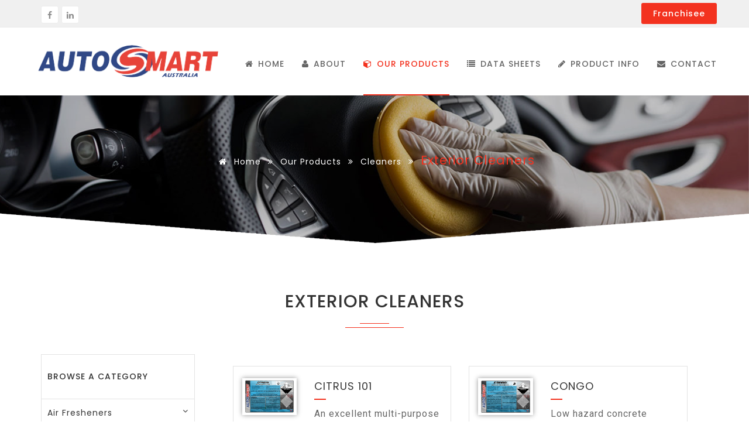

--- FILE ---
content_type: text/html
request_url: http://www.autosmartaustralia.com.au/exterior-cleaners.html
body_size: 5220
content:
<!DOCTYPE html>
<html lang="en">
   <head>
      <title>Exterior Cleaners</title>
      <meta charset="utf-8">
      <meta http-equiv="X-UA-Compatible" content="IE=edge">
      <meta name="viewport" content="width=device-width, initial-scale=1, maximum-scale=1, user-scalable=no"/>
      <meta name="viewport" content="width=device-width, initial-scale=1">
      <meta name="description" content="">
      <meta name="keywords" content="">
      <link href='https://fonts.googleapis.com/css?family=Roboto:100,100italic,300,300italic,400,400italic,500,500italic,700,700italic,900,900italic&subset=latin,latin-ext,cyrillic,cyrillic-ext,greek-ext,greek,vietnamese' rel='stylesheet' type='text/css'>
      <link href="https://fonts.googleapis.com/css?family=Poppins:300,400,500" rel="stylesheet">
      <link rel="icon" type="image/png" href="images/favicon.png" sizes="32x32" />
      <link rel="stylesheet" href="fonts/css/font-awesome.min.css" />
      <link rel="stylesheet" href="css/bootstrap.min.css" />
      <link rel="stylesheet" href="css/styles.css">
      <link rel="stylesheet" href="css/navigation.css">
	  <link rel="stylesheet" href="css/plugin1.min.css">
	  <link rel="stylesheet" href="css/animate.min.css">
	  <link href='css/sidebarnav1.min.css' media='all' rel='stylesheet' type='text/css'/>
   </head>
   <body>
      <div class="wrapper">
		<!--top header-->
		<section id="top" class="topBar show-for-large">
                    <div class="container">
                        <div class="col-lg-6 col-md-6 col-xs-6 columns">
                            <div class="socialLinks">
                                <a href="https://www.facebook.com/AutoSmartRetailAustralia/" target="_blank"><i class="fa fa-facebook-f"></i></a>
                                <a href="https://in.linkedin.com/company/autosmart-australia" target="_blank"><i class="fa fa-linkedin"></i></a>
                                
                                
                            </div>
                        </div>
                        <div class="col-lg-6 col-md-6 col-xs-6 columns float-right right-0">
                            <div class="top-button">
                                <ul class="menu float-right">
                                   
                                    <li>
                                        <a class="loginReg" href="franchisee.html">Franchisee</a>
                                        </li>
                                </ul>
                            </div>
                        </div>
                    </div>
                </section>
		<!--top header end-->
         <!--Header start-->
         <header>
		 <div class="container">
            <nav id='cssmenu'>
               <div class="logo"><a href="index.html"><img src="images/logo.png" class="img-responsive" /> </a></div>
               <div id="head-mobile"></div>
               <div class="button"></div>
			   
               <ul>
                  <li><a href='index.html'><i class="fa fa-home right-5"></i> HOME</a></li>
                  <li><a href='about.html'><i class="fa fa-user right-5"></i> ABOUT</a></li>
                  <li class='active'>
                     <a href='products.html'><i class="fa fa-cube right-5"></i> Our PRODUCTS</a></li>
                   <li><a href='data-sheets.php'><i class="fa fa-list right-5"></i> Data Sheets</a></li>
                  <li><a href='product-info.php'><i class="fa fa-pencil right-5"></i> Product Info</a></li>
                  <li><a href='contact.php'><i class="fa fa-envelope right-5"></i> CONTACT</a></li>
               </ul>
            </nav>
			</div>
         </header>
        
         <!--Header end-->
         <div class="clearfix"></div>
		 <!--banner start-->
		 <div class="white-color">
			<img src="images/slider/products.png" class="img-responsive center-block mob-height" />
			
			<div class="col-md-12 text-center intro-title">
			<div class="container">
         
         
             <ul class="page-breadcrumb">
                <li><a href="index.html"><i class="fa fa-home"></i> Home</a> <i class="fa fa-angle-double-right"></i></li>
				<li><a href="products.html">Our Products</a> <i class="fa fa-angle-double-right"></i></li>
                <li><a href="cleaners.html">Cleaners</a> <i class="fa fa-angle-double-right"></i></li>
                <li><span class="red-color">Exterior Cleaners</span> </li>
             </ul>
         
     </div>
	  </div>
		</div>
		 <!--banner end-->
		
 <div class="clearfix"></div>
 
 <!--Awards start-->
 <section class="white-section">
	<div class="container">
		<div class="col-md-12 text-center">
      <div class="section-title">
         <h2>Exterior Cleaners</h2>
         <div class="separator"></div>
      </div>
    </div>
		<!--sidebar start-->
		<div class="col-lg-3 col-md-4 col-sm-5 col-xs-12">
			
      <nav id="sidebar">
            <div class="sidebar-header">
                <h5>BROWSE A CATEGORY</h5>
            </div>

            <ul class="list-unstyled components">
              
                <li>
                    <a href="#menu1" data-toggle="collapse" aria-expanded="false" class="dropdown-toggle">Air Fresheners</span> <i class="fa fa-angle-down pull-right"></i></a>
                    <ul class="collapse list-unstyled" id="menu1">
                        <li><a href="air-fresheners.html"><i class="fa fa-angle-right pull-left"></i> Air Fresheners</a></li>
                    </ul>
                </li>
                
                <li>
                    <a href="#menu2" data-toggle="collapse" aria-expanded="false" class="dropdown-toggle">Car Wash</span> <i class="fa fa-angle-down pull-right"></i></a>
                    <ul class="collapse list-unstyled" id="menu2">
                        <li><a href="automatic-car-wash.html"><i class="fa fa-angle-right pull-left"></i> Automatic Car Wash</a></li>
						<li><a href="manual-car-wash.html"><i class="fa fa-angle-right pull-left"></i> Manual Car Wash</a></li>
                    </ul>
                </li>
				<li class="active">
                <a href="#menu3" data-toggle="collapse" aria-expanded="false" class="dropdown-toggle">
                <span>Cleaners</span> <i class="fa fa-angle-down pull-right"></i>
                </a>
                <ul  class="collapse list-unstyled" id="menu3">
                  <li><a href="exterior-cleaners.html"><i class="fa fa-angle-right pull-left"></i> Exterior Cleaners</a></li>
                  <li><a href="interior-cleaners.html"><i class="fa fa-angle-right pull-left"></i> Interior Cleaners</a></li>
				  <li><a href="aluminium-cleaners.html"><i class="fa fa-angle-right pull-left"></i> Aluminium Cleaning</a></li>
                  <li><a href="wheel-cleaning.html"><i class="fa fa-angle-right pull-left"></i> Wheel Cleaning</a></li>
				  <li><a href="enviro-range.html"><i class="fa fa-angle-right pull-left"></i> Enviro Range</a></li>
                </ul>
              </li>
			  <li>
                <a href="#menu4"  data-toggle="collapse" aria-expanded="false" class="dropdown-toggle">
                <span>Cutting Compounds</span> <i class="fa fa-angle-down pull-right"></i>
                </a>
                <ul  class="collapse list-unstyled" id="menu4">
                  <li><a href="evo-cutting-compounds.html"><i class="fa fa-angle-right pull-left"></i> Evo Cutting Compounds</a></li>
                  <li><a href="buffing-machines.html"><i class="fa fa-angle-right pull-left"></i> Buffing Machines</a></li>
                </ul>
              </li>
			  <li>
                <a href="#menu5"  data-toggle="collapse" aria-expanded="false" class="dropdown-toggle">
                <span>Dressing</span> <i class="fa fa-angle-down pull-right"></i>
                </a>
                <ul  class="collapse list-unstyled" id="menu5">
                  <li><a href="interior-dressings.html"><i class="fa fa-angle-right pull-left"></i> Interior Dressings</a></li>
                  <li><a href="tyre-dressings.html"><i class="fa fa-angle-right pull-left"></i> Tyre Dressings</a></li>
				  <li><a href="vinyl-&-plastic-dressings.html"><i class="fa fa-angle-right pull-left"></i> Vinyl & Plastic Dressings</a></li>
                </ul>
              </li>
			  <li>
                <a href="#menu6"  data-toggle="collapse" aria-expanded="false" class="dropdown-toggle">
                <span>Equipment & Accessories</span> <i class="fa fa-angle-down pull-right"></i>
                </a>
                <ul  class="collapse list-unstyled" id="menu6">
                  <li><a href="buff-pads.html"><i class="fa fa-angle-right pull-left"></i> Buff Pads</a></li>
                  <li><a href="blades-steel-wool.html"><i class="fa fa-angle-right pull-left"></i> Blades & Steel Wool</a></li>
				  <li><a href="brushes.html"><i class="fa fa-angle-right pull-left"></i> Brushes</a></li>
				  <li><a href="chamois-cloths.html"><i class="fa fa-angle-right pull-left"></i> Chamois & Cloths</a></li>
                  <li><a href="overspray-removal.html"><i class="fa fa-angle-right pull-left"></i> Overspray Removal</a></li>
				  <li><a href="safety-equipment.html"><i class="fa fa-angle-right pull-left"></i> Safety Equipment</a></li>
				  <li><a href="sponges.html"><i class="fa fa-angle-right pull-left"></i> Sponges</a></li>
                  <li><a href="sprayers-pumps.html"><i class="fa fa-angle-right pull-left"></i> Sprayers & Pumps</a></li>
				  <li><a href="tools-&-equipment.html"><i class="fa fa-angle-right pull-left"></i> Tools & Equipment</a></li>
                </ul>
              </li>
			  <li>
                <a href="#menu7"  data-toggle="collapse" aria-expanded="false" class="dropdown-toggle">
                <span>Glass Cleaners</span> <i class="fa fa-angle-down pull-right"></i>
                </a>
                <ul  class="collapse list-unstyled" id="menu7">
                  <li><a href="glass-cleaners.html"><i class="fa fa-angle-right pull-left"></i> Glass Cleaners</a></li>
                  <li><a href="glass-polish.html"><i class="fa fa-angle-right pull-left"></i> Glass Polish</a></li>
				</ul>
              </li>
			  <li>
                <a href="#menu8"  data-toggle="collapse" aria-expanded="false" class="dropdown-toggle">
                <span>Hand Care Products</span> <i class="fa fa-angle-down pull-right"></i>
                </a>
                <ul  class="collapse list-unstyled" id="menu8">
                  <li><a href="hand-cleaners.html"><i class="fa fa-angle-right pull-left"></i> Hand Cleaners</a></li>
                  <li><a href="barrier-creams.html"><i class="fa fa-angle-right pull-left"></i> Barrier Creams</a></li>
				</ul>
              </li>
			  <li>
                <a href="#menu9"  data-toggle="collapse" aria-expanded="false" class="dropdown-toggle">
                <span>Heavy Vehicle</span> <i class="fa fa-angle-down pull-right"></i>
                </a>
                <ul  class="collapse list-unstyled" id="menu9">
                  <li><a href="heavy-haulage.html"><i class="fa fa-angle-right pull-left"></i> Heavy Haulage</a></li>
                  <li><a href="bus-companies.html"><i class="fa fa-angle-right pull-left"></i> Bus Companies</a></li>
				  <li><a href="mining.html"><i class="fa fa-angle-right pull-left"></i> Mining</a></li>
				</ul>
              </li>
			  <li>
                <a href="#menu10"  data-toggle="collapse" aria-expanded="false" class="dropdown-toggle">
                <span>Janitorial Products</span> <i class="fa fa-angle-down pull-right"></i>
                </a>
                <ul  class="collapse list-unstyled" id="menu10">
                  <li><a href="general-cleaners.html"><i class="fa fa-angle-right pull-left"></i> General Cleaners</a></li>
                  <li><a href="floor-cleaners.html"><i class="fa fa-angle-right pull-left"></i> Floor Cleaners</a></li>
				</ul>
              </li>
			  <li>
                <a href="#menu11"  data-toggle="collapse" aria-expanded="false" class="dropdown-toggle">
                <span>Polishes & Protection</span> <i class="fa fa-angle-down pull-right"></i>
                </a>
                <ul  class="collapse list-unstyled"  id="menu11">
                  <li><a href="polishes.html"><i class="fa fa-angle-right pull-left"></i> Polishes</a></li>
                  <li><a href="total-car-protection.html"><i class="fa fa-angle-right pull-left"></i> Total Car Protection</a></li>
				</ul>
              </li>
			  <li>
                <a href="#menu12"  data-toggle="collapse" aria-expanded="false" class="dropdown-toggle">
                <span>Vehicle Detergents</span> <i class="fa fa-angle-down pull-right"></i>
                </a>
                <ul  class="collapse list-unstyled"  id="menu12">
                  <li><a href="traffic-film-removers.html"><i class="fa fa-angle-right pull-left"></i> Traffic Film Removers</a></li>
                  <li><a href="degreasers.html"><i class="fa fa-angle-right pull-left"></i> Degreasers</a></li>
				  <li><a href="food-transportation.html"><i class="fa fa-angle-right pull-left"></i> Food Transportation</a></li>
				  <li><a href="de-waxers.html"><i class="fa fa-angle-right pull-left"></i> De-waxers</a></li>
				  <li><a href="#"><i class="fa fa-angle-right pull-left"></i> Brush Systems</a></li>
				</ul>
              </li>
			  <li>
                <a href="#menu13"  data-toggle="collapse" aria-expanded="false" class="dropdown-toggle">
                <span>Workshop</span> <i class="fa fa-angle-down pull-right"></i>
                </a>
                <ul  class="collapse list-unstyled"  id="menu13">
                  <li><a href="maintenance-products.html"><i class="fa fa-angle-right pull-left"></i> Maintenance Products</a></li>
                  <li><a href="lubricants.html"><i class="fa fa-angle-right pull-left"></i> Lubricants</a></li>
				</ul>
              </li>
            </ul>

          
        </nav>
   
		</div>
		<!--sidebar end-->
		<!--Left Part Start-->
		<div class="col-lg-9 col-md-8 col-sm-7 col-xs-12 padding-l-r-none">
		
		<div class="product-listing page-section-ptb">
		<div id="content">
		<div class="col-lg-6 col-md-6 result col-sm-6">
           <div class="car-grid row">
            <div class="col-lg-4 col-md-12">
              <div class="car-item gray-bg text-center">
               <div class="car-image">
                 <img class="img-fluid" src="images/products/cleaners/exterior-cleaners/citrus-101.jpg" alt="">
                 
               </div>
              </div>
             </div>
              <div class="col-lg-8 col-md-12">
                <div class="car-details">
                <div class="car-title">
                 <a href="exterior-cleaners-citrus-101.html">Citrus 101</a>
                 <p>An excellent multi-purpose cleaner and great...</p>
				 
                  </div>
                <a class="more-info" href="exterior-cleaners-citrus-101.html">More Info</a>
                  </div>
                </div>
               </div>
             </div><!--end car-grid-->
			 <div class="col-lg-6 col-md-6 result col-sm-6">
           <div class="car-grid row">
            <div class="col-lg-4 col-md-12">
              <div class="car-item gray-bg text-center">
               <div class="car-image">
                 <img class="img-fluid" src="images/products/cleaners/exterior-cleaners/congo.jpg" alt="">
                 
               </div>
              </div>
             </div>
              <div class="col-lg-8 col-md-12">
                <div class="car-details">
                <div class="car-title">
                 <a href="exterior-cleaners-congo.html">Congo</a>
                 <p>Low hazard concrete remover...</p>
                  </div>
                   <a class="more-info" href="exterior-cleaners-congo.html">More Info</a>
                  </div>
                </div>
               </div>
             </div><!--end car-grid-->
			 <div class="clearfix"></div>
			 <div class="col-lg-6 col-md-6 result col-sm-6">
           <div class=" car-grid row">
            <div class="col-lg-4 col-md-12">
              <div class="car-item gray-bg text-center">
               <div class="car-image">
                 <img class="img-fluid" src="images/products/cleaners/exterior-cleaners/fallout.jpg" alt="">
                 
               </div>
              </div>
             </div>
              <div class="col-lg-8 col-md-12">
                <div class="car-details">
                <div class="car-title">
                 <a href="exterior-cleaners-fallout.html">Fallout</a>
                 <p>Excellent fallout remover, safe to use on paint...</p>
                  </div>
                <a class="more-info" href="exterior-cleaners-fallout.html">More Info</a>
                  </div>
                </div>
               </div>
             </div><!--end car-grid-->
			 
			 <div class="col-lg-6 col-md-6 result col-sm-6">
           <div class="car-grid row">
            <div class="col-lg-4 col-md-12">
              <div class="car-item gray-bg text-center">
               <div class="car-image">
                 <img class="img-fluid" src="images/products/cleaners/exterior-cleaners/g-101.jpg" alt="">
                 
               </div>
              </div>
             </div>
              <div class="col-lg-8 col-md-12">
                <div class="car-details">
                <div class="car-title">
                 <a href="exterior-cleaners-g-101.html">G101</a>
                 <p>An excellent multi-purpose cleaner and great...</p>
                  </div>
                  <a class="more-info" href="exterior-cleaners-g-101.html">More Info</a>
                  
                  </div>
                </div>
               </div>
             </div><!--end car-grid-->
			 <div class="col-lg-6 col-md-6 result col-sm-6">
           <div class="car-grid row">
            <div class="col-lg-4 col-md-12">
              <div class="car-item gray-bg text-center">
               <div class="car-image">
                 <img class="img-fluid" src="images/products/cleaners/exterior-cleaners/jet-degrease.jpg" alt="">
                 
               </div>
              </div>
             </div>
              <div class="col-lg-8 col-md-12">
                <div class="car-details">
                <div class="car-title">
                 <a href="exterior-cleaners-jet-degrease.html">Jet Degrease</a>
                 <p>A strong degreaser, great as a pre-spray...</p>
                  </div>
                  <a class="more-info" href="exterior-cleaners-jet-degrease.html">More Info</a>
                  
                  </div>
                </div>
               </div>
             </div><!--end car-grid-->
			 <div class="col-lg-6 col-md-6 result col-sm-6">
           <div class="car-grid row">
            <div class="col-lg-4 col-md-12">
              <div class="car-item gray-bg text-center">
               <div class="car-image">
                 <img class="img-fluid" src="images/products/cleaners/exterior-cleaners/jet-mpc.jpg" alt="">
                 
               </div>
              </div>
             </div>
              <div class="col-lg-8 col-md-12">
                <div class="car-details">
                <div class="car-title">
                 <a href="exterior-cleaners-jet-mpc.html">Jet MPC</a>
                 <p>A multi-purpose cleaner with a tough cleaning...</p>
                  </div>
                  <a class="more-info" href="exterior-cleaners-jet-mpc.html">More Info</a>
                  
                  </div>
                </div>
               </div>
             </div><!--end car-grid-->
			 <div class="col-lg-6 col-md-6 result col-sm-6">
           <div class="car-grid row">
            <div class="col-lg-4 col-md-12">
              <div class="car-item gray-bg text-center">
               <div class="car-image">
                 <img class="img-fluid" src="images/products/cleaners/exterior-cleaners/preptone.jpg" alt="">
                 
               </div>
              </div>
             </div>
              <div class="col-lg-8 col-md-12">
                <div class="car-details">
                <div class="car-title">
                 <a href="exterior-cleaners-preptone.html">Preptone</a>
                 <p>A powerful solvent cleaner that quickly removes tar, grease, underseal...</p>
                  </div>
                  <a class="more-info" href="exterior-cleaners-preptone.html">More Info</a>
                  
                  </div>
                </div>
               </div>
             </div><!--end car-grid-->
			 <div class="col-lg-6 col-md-6 result col-sm-6">
           <div class="car-grid row">
            <div class="col-lg-4 col-md-12">
              <div class="car-item gray-bg text-center">
               <div class="car-image">
                 <img class="img-fluid" src="images/products/cleaners/exterior-cleaners/prewash.jpg" alt="">
                 
               </div>
              </div>
             </div>
              <div class="col-lg-8 col-md-12">
                <div class="car-details">
                <div class="car-title">
                 <a href="exterior-cleaners-prewash.html">Prewash</a>
                 <p>Solvent for general cleaning, cleans tar, grease...</p>
                  </div>
                  <a class="more-info" href="exterior-cleaners-prewash.html">More Info</a>
                  
                  </div>
                </div>
               </div>
             </div><!--end car-grid-->
			 
			 <div class="col-lg-6 col-md-6 result col-sm-6">
           <div class="car-grid row">
            <div class="col-lg-4 col-md-12">
              <div class="car-item gray-bg text-center">
               <div class="car-image">
                 <img class="img-fluid" src="images/products/cleaners/exterior-cleaners/red7.jpg" alt="">
                 
               </div>
              </div>
             </div>
              <div class="col-lg-8 col-md-12">
                <div class="car-details">
                <div class="car-title">
                 <a href="exterior-cleaners-red7.html">Red7</a>
                 <p>Red 7 pH Neutral Aluminium Cleaner & Fallout...</p>
                  </div>
                  <a class="more-info" href="exterior-cleaners-red7.html">More Info</a>
                  
                  </div>
                </div>
               </div>
             </div><!--end car-grid-->
			 <div class="col-lg-6 col-md-6 result col-sm-6">
           <div class="car-grid row">
            <div class="col-lg-4 col-md-12">
              <div class="car-item gray-bg text-center">
               <div class="car-image">
                 <img class="img-fluid" src="images/products/cleaners/exterior-cleaners/solvent-b1.jpg" alt="">
                 
               </div>
              </div>
             </div>
              <div class="col-lg-8 col-md-12">
                <div class="car-details">
                <div class="car-title">
                 <a href="exterior-cleaners-solvent-b1.html">Solvent B1</a>
                 <p>Solvent B1 is a powerful general degreaser...</p>
                  </div>
                  <a class="more-info" href="exterior-cleaners-solvent-b1.html">More Info</a>
                  
                  </div>
                </div>
               </div>
             </div><!--end car-grid-->
			 <div class="col-lg-6 col-md-6 result col-sm-6">
           <div class="car-grid row">
            <div class="col-lg-4 col-md-12">
              <div class="car-item gray-bg text-center">
               <div class="car-image">
                 <img class="img-fluid" src="images/products/cleaners/exterior-cleaners/tardis.jpg" alt="">
                 
               </div>
              </div>
             </div>
              <div class="col-lg-8 col-md-12">
                <div class="car-details">
                <div class="car-title">
                 <a href="exterior-cleaners-tardis.html">Tardis</a>
                 <p>A fast acting solvent based tar and adhesive remover...</p>
                  </div>
                  <a class="more-info" href="exterior-cleaners-tardis.html">More Info</a>
                  
                  </div>
                </div>
               </div>
             </div><!--end car-grid-->
			 
			 
			 </div>
			
               <!--end col-->
               
                  
               </div>
			   <div class="clearfix"></div>
               <div id="pagingControls"></div>
			   
		<!--end col-->
			
		
		<!--Left Part End-->
	</div>
 </section>
 <!--Awards start-->
 <div class="clearfix"></div>
 <section class="grey-section">
	<div class="container">
		<div class="row">
       <div class="col-lg-3 col-xss-6  col-md-6">
         <div class="feature-box-3">
          <div class="icon">
            <a href="data-sheets.php"> <i class="fa fa-list"></i></a>
          </div>
          <div class="content">
            <a href="data-sheets.php"><h6>Data Sheets</h6></a>
            <p>View our product safety datasheets </p>
          </div>
         </div>
        </div>
        <div class="col-lg-3 col-xss-6  col-md-6">
         <div class="feature-box-3">
          <div class="icon">
            <a href="#"><i class="fa fa-cubes"></i></a>
          </div>
          <div class="content">
           <a href="#"><h6>Product Guide</h6></a>
            <p>Browse our product risk assessments </p>
          </div>
         </div>
        </div>
       <div class="col-lg-3 col-xss-6  col-md-6">
         <div class="feature-box-3">
          <div class="icon">
            <a href="product-info.php"><i class="fa fa-cogs"></i></a>
          </div>
          <div class="content">
            <a href="product-info.php"><h6>Product Safety</h6></a>
            <p>Product Safety Information</p>
          </div>
         </div>
        </div>
        <div class="col-lg-3 col-xss-6  col-md-6">
         <div class="feature-box-3">
          <div class="icon">
            <a href="franchisee.html"><i class="fa fa-sitemap"></i></a>
          </div>
          <div class="content">
            <a href="franchisee.html"><h6>Franchisees</h6></a>
            <p>Take the first step in joining AutoSmart </p>
          </div>
         </div>
        </div>
      </div>
	</div>
 </section>
 <div class="clearfix"></div>
 <section class="car page-section-ptb bg-5">
  <div class="container">
     <div class="row">
       <div class="col-md-12">
         <div class="quote-content text-center"> 
            <i class="fa fa-car"></i>
            <h2 class="text-white">Contact Autosmart Head Office ( 8am - 4pm ) </h2>
			<h3 class="text-white"><h3 class="text-white">Email : <span class="text-red">autosmart@autosmartaustralia.com.au</span> </h3>
            <h3 class="text-white">Call us : <span class="text-red">  02 4975 1488</span> </h3>
         </div>
       </div>
     </div>
  </div>
</section>
<div class="footer-3">
  <div class="container">
    <div class="row">
      <div class="col-lg-4 col-md-12">
        <div class="about-content">
		<img src="images/footer-logo.png" class="img-responsive" />
         <p class="text-gray">AutoSmart Australia was founded in 1996 and started franchising in 1999. It has since grown to be Australia's largest trade supplier with 35 franchisees nationwide. We are the only manufacturer to market in every state.</p>
        </div>
        <div class="social">
        <ul>
          <li><a href="https://www.facebook.com/AutoSmartRetailAustralia/" target="_blank"> <i class="fa fa-facebook"></i> </a></li>
          <li><a href="https://in.linkedin.com/company/autosmart-australia" target="_blank"> <i class="fa fa-linkedin"></i> </a></li>
          
        </ul>
       </div>
      </div>
      <div class="col-lg-8 col-md-12">
      
          <div class="usefull-link">
            <div class="row">
              <div class="col-md-4 col-xss-4 mob-padding-left-0">
				<h6 class="text-white">Useful Links</h6>
                <ul>
                <li> <a href="index.html"> <i class="fa fa-angle-right"></i> Home </a></li>
                <li> <a href="about.html"> <i class="fa fa-angle-right"></i> About</a></li>
                <li> <a href="products.html"> <i class="fa fa-angle-right"></i> Products</a></li>
                <li> <a href="data-sheets.php"> <i class="fa fa-angle-right"></i> Data Sheets </a></li>
                 <li> <a href="product-info.php"> <i class="fa fa-angle-right"></i> Product Info</a></li>
				<li> <a href="testimonials.html"> <i class="fa fa-angle-right"></i> Testimonials</a></li>
				<li><a href="franchisee.html"> <i class="fa fa-angle-right"></i> Franchisee</a></li>
               </ul>
              </div>
			  <h6 class="text-white">Our Products</h6>
              <div class="col-md-4 col-xss-4 col-xss-4-p mob-padding-left-0">
				
                <ul class="margin-b-0">
					<li> <a href="air-fresheners.html"> <i class="fa fa-angle-right"></i> Air Fresheners</a></li>
					<li> <a href="car-wash.html"> <i class="fa fa-angle-right"></i> Car Wash</a></li>
					<li> <a href="cleaners.html"> <i class="fa fa-angle-right"></i> Cleaners</a></li>
					<li> <a href="cutting-compounds.html"> <i class="fa fa-angle-right"></i> Cutting <span class="left-p left-pl left-p-none">Compounds</span></a></li>
					<li> <a href="dressings.html.html"> <i class="fa fa-angle-right"></i> Dressings</a></li>
					<li> <a href="equipment-&-accessories.html"> <i class="fa fa-angle-right"></i> Equipment & <span class="left-p left-pl">Accessories</span></a></li>
					<li> <a href="glass-cleaners.html"> <i class="fa fa-angle-right"></i> Glass Cleaners</a></li>
				</ul>
              </div>
              <div class="col-md-4 col-xss-4 col-xss-4-p mob-padding-left-0">
				
                <ul>
					<li> <a href="hand-care-products.html"> <i class="fa fa-angle-right"></i> Hand Care <span class="left-p left-pl left-p-none">Products</a></li>
					<li> <a href="heavy-vehicle.html"> <i class="fa fa-angle-right"></i> Heavy Vehicle</a></li>
					<li> <a href="janitorial-products.html"> <i class="fa fa-angle-right"></i> Janitorial <span class="left-p left-pl left-p-none">Products</a></li>
					<li> <a href="polishes-&-protection.html"> <i class="fa fa-angle-right"></i> Polishes & <span class="left-p left-pl">Protection</a></li>
					<li> <a href="vehicle-detergent.html"> <i class="fa fa-angle-right"></i> Vehicle <span class="left-pl">Detergents</a></li>
					<li> <a href="workshop.html"> <i class="fa fa-angle-right"></i> Workshop</a></li>
               </ul>
              </div>
            </div>
        </div> 
      </div>
    </div>
    </div>
    <div class="copyright">
     <div class="container">
      <div class="row">
       <div class="col-lg-6 col-md-6">
         <div class="text-lg-left mob-text-center">
         <p>© 2019 All rights reserved Autosmart. </p>
       </div>
      </div>
      <div class="col-lg-6 col-md-6">
        <ul class="list-inline text-lg-right pull-right">
          
          <li><a href="contact.php">contact us </a></li>
        </ul>
      </div>
     </div>
    </div>
   </div>
</div>
<div class="clearfix"></div>
      </div>
      <!--scripts-->
      <script type="text/javascript" src="js/jquery.min.js"></script>
      <script type="text/javascript" src="js/bootstrap.min.js"></script>
      <script type="text/javascript" src="js/navigation.js"></script>
	  
	  <!--Sidebar-->
	 <script type="text/javascript">
        $(document).ready(function () {
            $('#sidebarCollapse').on('click', function () {
                $('#sidebar').toggleClass('active');
            });
        });
    </script>
	  <script src="js/Flexible.Pagination.js"></script>
      <script>
         $(function() {
         
             var flexiblePagination = $('#content').flexiblePagination({
                 itemsPerPage : 8,
                 itemSelector : 'div.result:visible',
                 pagingControlsContainer : '#pagingControls',
                 showingInfoSelector : '#showingInfo',
                 css: {
                     btnNumberingClass: 'btn btn-sm btn-success',
                     btnFirstClass: 'btn btn-sm btn-success',
                     btnLastClass: 'btn btn-sm btn-success',
                     btnNextClass: 'btn btn-sm btn-success',
                     btnPreviousClass: 'btn btn-sm btn-success'
                 }
             });
             flexiblePagination.getController().onPageClick = function(pageNum, e){
                 console.log('You Clicked Page: '+pageNum)
             };
         
         // Direct JS Object method of using the FlexiblePagination
         //        var pager = new Flexible.Pagination();
         //        pager.itemsPerPage = 1;
         //        pager.pagingContainer = '#content';
         //        pager.itemSelector = 'div.result:visible';  //That is, Select and paginate only the filtered visible '.result' div.
         //        pager.pagingControlsContainer = '#pagingControls';
         //        pager.showCurrentPage();
         });
           </script>
   </body>
</html>



--- FILE ---
content_type: text/css
request_url: http://www.autosmartaustralia.com.au/css/styles.css
body_size: 5909
content:
html {
    
    -webkit-text-size-adjust: 100%;
    -ms-text-size-adjust: 100%;
	
}
body {
    margin: 0;
	overflow-x:hidden;
	letter-spacing:1px;
	font-family: 'Poppins', sans-serif;
}
h3{color:#4e4e4e; letter-spacing:1px; font-weight:normal;}
h1{letter-spacing:1px;font-weight:normal;}
h6 {

    font-size: 16px;
	letter-spacing:1px;
    font-style: normal;
    font-weight: 600;
    line-height: 24px;
	color: #363636;
	text-transform: uppercase;

}
p{font-size:16px; line-height:27px; color:#666; font-family: 'Roboto', sans-serif;}
/*below slider part css*/
.content-box-main {

    overflow: hidden;

}
.white-bg {

    background: #f6f6f6;
	border-bottom:1px solid #ccc;

}
.no-gutter > [class*="col-"] {

    padding-right: 0;
    padding-left: 0;

}
.gray-bg {

    background: #f6f6f6;

}
.overlay-bg-left::before {

    content: "";
    background-color: #f6f6f6;
    position: absolute;
    height: 100%;
    top: 0;
    width: 1000px;
    right: 100%;
    z-index: 0;

}
.content-box-5 {

    padding-top: 40px;

}
.content-box-5 .content-info {

    padding-bottom: 110px;
    padding-left: 80px;

}
.content-box-5 a {

    font-size: 25px;
    text-transform: uppercase;
    font-weight: 700;
    margin-bottom: 20px;
    display: block;
    color: #323232;

}
.content-box-5 a:hover {
	color:#F3321F;
}
.content-box-5 p {

    padding-right: 80px;

}
.content-box-5 .content-box-img {

    padding: 0 40px;
    margin-bottom:0px;
    position: relative;

}
.content-box-5 .content-box-img i {

    font-size: 100px;
    color: rgba(0, 0, 0, 0.1);
    position: absolute;
    top: -70px;
    z-index: 0;
    margin-bottom: 80px;
    margin-left: -50px;
    left: 50%;
    display: block;
    transition: all 0.5s ease-in-out;
    -webkit-transition: all 0.5s ease-in-out;
    -o-transition: all 0.5s ease-in-out;
    -ms-transition: all 0.5s ease-in-out;
    -moz-transition: all 0.5s ease-in-out;

}
.content-box-5 .content-box-img i {

    font-size: 100px;
    color: rgba(0, 0, 0, 0.1);

}
.border-right{border-right: 1px solid #ccc;}
.img-fluid {

    max-width: 100%;
    height: auto;

}
.content-box-5:hover .content-box-img i {

    top: -95px;

}

/*Awards css*/
.white-section{background:#fff; padding:60px 0;}
.white-section1{background:#fff; padding:80px 0;}
.red-color{color:#F3321F!important;}
.single_service::after,.single_price_table,
.service_title a{
    -webkit-transition: 0.4s ease-in-out;
    -moz-transition: 0.4s ease-in-out;
    -o-transition: 0.4s ease-in-out;
    transition: 0.4s ease-in-out;
}
.service_title h5{margin-top:25px; font-size:16px; letter-spacing:1px; color:#4e4e4e; text-transform:uppercase; font-weight:normal;}
.mt-10{margin-top:10px;}



#our_service{
    padding-bottom: 95px;
}
.services{
    padding-top: 56px;
}
.services_page #promot_section .work_withus_wrapper{
    background: none;
}
.services_page #promot_section .btn_icon{
    background: #222;
}
.services_page #promot_section .btn_promot:hover .btn_icon{
    background: #222;
    color: #fff;
}
.services_page #promot_section .btn_promot:hover .btn_icon::after{
    border-right: 9px solid #222222;
}
.single_service{
   position: relative;

padding: 5px 15px 15px;

position: relative;

overflow: hidden;

margin-bottom: 30px;

background: #faf8f8;
}
.single_service::before{
    position: absolute;
    content: "";
    right: 0;
    top: 0;
    height: 100%;
    width: calc(100% - 25px);
    background: #fcfcfc;
    z-index: -1;
}
.single_service::after {
    background: #e5e2e2 none repeat scroll 0 0;

content: "";

height: 150%;

position: absolute;

right: -40px;

top: -130px;

transform: rotate(9deg);

width: 40px;
}
.single_service:hover .service_icon{
    background: #f86e2f;
}
.single_service:hover::after{
    background: #E2BB6E;
}
.service_icon{
    position: absolute;
    top: 50%;
    -webkit-transform: translateY(-50%);
    -ms-transform: translateY(-50%);
    -o-transform: translateY(-50%);
    transform: translateY(-50%);
    left: 0;
    font-size: 24px;
    background: #222;
    color: #fff;
    height: 51px;
    line-height: 51px;
    width: 51px;
    text-align: center;
}
.service_title h4, .blog_title h4 {

    
    font-size: 18px;
    line-height: 27px;
    display: inline-block;
    margin-bottom: 0!important;
    margin-top: 10px;

}
.service_title a{
    color: #222;
}
.service_title a:hover{
    color :#f86e2f;
}
.custom-block-3 .title h3 { position: relative; padding-bottom: 10px; margin-bottom: 40px; }
.custom-block-3 .title h3:before { position: absolute; content: ""; width: 20px; height: 2px; background: #F3321F; left: 0px; bottom: 0px; }
.custom-block-3 .content h2 { display: table-cell; padding-right: 20px; font-size: 50px; padding-top: 5px; }
.custom-block-3 .content strong { display: table-cell; vertical-align: top; font-size: 16px; }
.custom-block-3 .content p { margin-top: 20px; display: block; }
.custom-block-3 .feature-box-3 { margin-top: 30px; }
/*feature-box-3 */
.feature-box-3 .icon { width: 70px; height: 70px; float: left; margin-right: 20px; text-align: center; border-radius: 50%; border: 1px solid #ebebeb; transition: all 0.5s ease-in-out; -webkit-transition: all 0.5s ease-in-out; -moz-transition: all 0.5s ease-in-out; -ms-transition: all 0.5s ease-in-out; -o-transition: all 0.5s ease-in-out; }
.feature-box-3 .icon i {color:#363636; font-size: 20px; background: #ebebeb; display: block; border-radius: 50%; margin: 9px 10px 10px 9px; width: 50px; height: 50px; line-height: 50px; transition: all 0.5s ease-in-out; -webkit-transition: all 0.5s ease-in-out; -moz-transition: all 0.5s ease-in-out; -ms-transition: all 0.5s ease-in-out; -o-transition: all 0.5s ease-in-out; }
.feature-box-3 .content { display: table-cell; margin-top: 10px; vertical-align: top; }
.feature-box-3 .content h5 { margin-bottom: 0px; margin-top: 10px; }
.feature-box-3 .content h6 { margin-bottom: 0px; margin-top: 10px; }
.feature-box-3:hover .icon, .feature-box-3:hover .icon i { border-color: #F3321F; }
.feature-box-3:hover .icon i { background: #F3321F; color: #ffffff; }
.content p{font-size:14px; margin-top:5px; line-height:24px;}
.grey-section{background:#fbfbfb; padding:70px 0;}
.feature-box-4 .icon { width: 80px; height: 80px; margin:0 auto;  text-align: center; border-radius: 25%; border: 1px solid #ebebeb; transition: all 0.5s ease-in-out; -webkit-transition: all 0.5s ease-in-out; -moz-transition: all 0.5s ease-in-out; -ms-transition: all 0.5s ease-in-out; -o-transition: all 0.5s ease-in-out; }
.feature-box-4 .icon i { color:#666; font-size: 32px; background:#ebebeb;  display: block; border-radius: 25%; margin: 9px 10px 10px 9px; width: 60px; height: 60px; line-height: 60px; transition: all 0.5s ease-in-out; -webkit-transition: all 0.5s ease-in-out; -moz-transition: all 0.5s ease-in-out; -ms-transition: all 0.5s ease-in-out; -o-transition: all 0.5s ease-in-out; }
.feature-box-4 .content { display: table-cell; margin-top: 10px; vertical-align: top; }
.feature-box-4 .content h5 { margin-bottom: 0px; margin-top: 10px; }
.feature-box-4 .content h6 { margin-bottom: 0px; margin-top: 10px; }
.feature-box-4:hover .icon, .feature-box-4:hover .icon i { border-color: #F3321F; }
.feature-box-4:hover .icon i { background: #F3321F; color: #fff; }
/*footer*/
.bg-5 { background: url(../images/background/footer.jpg); padding: 80px 0; background-clip: initial; background-color: rgba(0, 0, 0, 0); background-origin: initial; background-position: center center; background-repeat: no-repeat; position: relative; z-index: 0; }
.car i {

    color: #ffffff;
    font-size: 40px;
    display: inline-block;
    margin-bottom: 20px;

}
.car h2 {

    margin-bottom: 30px;

}
.text-white {

    color: #ffffff;

}
.text-red{ color: #F3321F
}
.footer-3 { background: #101010; }
.footer-3 p { color: #909090; }
.footer-3 .about-content h6 { margin-bottom: 22px; letter-spacing:1px; color:#fff}
.footer-3 .social ul li { display: inline-block; }
.footer-3 .social ul li a { display: block; padding: 0px; text-align: center; margin-right: 10px; display: inline-block; text-align: center; }
.footer-3 .social ul li a i { font-size: 12px; width: 35px; height: 35px; line-height: 37px; text-align: center; border-radius: 50%; background: rgba(39, 39, 39, 0.8); display: inline-block; float: none; margin-right: 2px; -webkit-transition: all 0.5s ease-out 0s; -moz-transition: all 0.5s ease-out 0s; -ms-transition: all 0.5s ease-out 0s; -o-transition: all 0.5s ease-out 0s; transition: all 0.5s ease-out 0s; }
.footer-3 .social ul li a i:hover { background: #F3321F; color: #ffffff; }
.footer-3 .usefull-link ul li { display: block; border-bottom: 0px; padding: 5px 0px; }
.footer-3 .usefull-link ul li a i { padding-right: 10px; }
.footer-3 .usefull-link ul li a { color: #909090; }
.footer-3 .usefull-link ul li a:hover { color: #F3321F; }
.footer-3 .copyright { background: rgba(39, 39, 39, 0.2); padding: 30px 0 20px; }
.footer-3 .copyright ul li a { color: #909090; text-transform: capitalize; }
.footer-3 .copyright ul li a:hover { color: #F3321F; }

/*footer topbar*/
.footer-3.footer-topbar img { height: 40px; }
.footer-3.footer-topbar .copyright { margin-top: 70px; }
.footer-3 .footer-nav { margin-top: 8px; }
.footer-3 .footer-nav ul li { display: inline-block; }
.footer-3 .footer-nav ul li a { text-transform: uppercase; font-weight: 600; color: #909090; margin: 0 5px; }
.footer-3 .footer-nav ul li a:hover { color: #F3321F; }
.footer-3.footer-topbar .top { margin-bottom: 60px; }
.footer-3.footer-topbar hr { margin-bottom: 60px; }
.footer-3.footer-topbar .social { margin-bottom: 0px; }
.footer-3.footer-topbar .social ul li a { line-height: 30px; }
.footer-3.footer-topbar .usefull-link ul li { padding: 5px 0px; }
.footer-3.light { background: #ffffff; }
.footer-3.light .copyright { background: #f6f6f6; }
.footer-3 .social ul li a i { background: #f6f6f6; color: #909090; }
.footer-3 hr { border-bottom-color: #f6f6f6; }
.about-content img{margin-bottom:25px;}
.section-title h2{text-transform:uppercase;}
.section-title .separator {

    position: relative;
    margin-bottom: 40px;
    display: inline-block;
	

}
.section-title .separator::before {

    content: '';
    display: block;
    margin: auto;
        margin-bottom: auto;
    left: 50%;
    height: 1px;
    width: 50px;
    bottom: -15px;
    background: #F3321F;
    transition: width .8s ease, background-color .8s ease;
    -webkit-transition: width .8s ease, background-color .8s ease;
    -o-transition: width .8s ease, background-color .8s ease;
    -ms-transition: width .8s ease, background-color .8s ease;
    -moz-transition: width .8s ease, background-color .8s ease;
    margin-bottom: 6px;

}
.section-title .separator::after {

    width: 100px;
    display: block;
    margin: auto;
    content: "";
    height: 1px;
    background: #F3321F;
    bottom: 0px;
    left: 50%;
    transition: width .8s ease, background-color .8s ease;
    -webkit-transition: width .8s ease, background-color .8s ease;
    -o-transition: width .8s ease, background-color .8s ease;
    -ms-transition: width .8s ease, background-color .8s ease;
    -moz-transition: width .8s ease, background-color .8s ease;

}
.service_title h6{margin-bottom:0;line-height:24px; text-transform:capitalize!important; font-weight:normal; font-size:14px; color:#807f7f}

/*************************************/
.feature-car.new-arrival .car-item { margin-bottom: 30px; }
.car-item { position: relative; overflow: hidden; border: 3px solid #fff;

box-shadow: 0 0 8px #969696;}
.car-item .car-content { background: #ffffff; padding: 20px; }
.car-item .car-content a {font-size: 18px;

font-weight: 500;

color: #333;

margin-bottom: 12px;

display: block;

letter-spacing: 1px;}

.car-item .car-content a:hover { color: #363636; }
.car-item .price span { color: #363636; font-weight: 700; font-size: 16px; }
.car-item .price span.old-price { color: #999999; text-decoration: line-through; padding-right: 5px; font-size: 13px; font-weight: 400; }
.car-item .separator { margin-bottom: 15px; }
.car-item .separator:after { width: 50px; display: block; margin: auto; content: ""; height: 1px; background: #000000; bottom: 0px; left: 50%; transition: width .8s ease, background-color .8s ease; -webkit-transition: width .8s ease, background-color .8s ease; -o-transition: width .8s ease, background-color .8s ease; -ms-transition: width .8s ease, background-color .8s ease; -moz-transition: width .8s ease, background-color .8s ease; }
.car-item .separator:before { content: ''; display: block; margin: auto; left: 50%; height: 1px; width: 30px; bottom: -10px; background: #000000; transition: width .8s ease, background-color .8s ease; -webkit-transition: width .8s ease, background-color .8s ease; -o-transition: width .8s ease, background-color .8s ease; -ms-transition: width .8s ease, background-color .8s ease; -moz-transition: width .8s ease, background-color .8s ease; margin-bottom: 4px; }
.car-item:hover .separator:before { width: 50px; left: 0; background: #F3321F; }
.car-item:hover .separator:after { width: 30px; left: 0; background: #F3321F; }
.car-item .car-list { background: #ffffff; color: #363636; overflow: hidden; bottom: 144px; height: 0; left: 0; position: absolute; transition: all 0.3s ease-out 0s; -webkit-transition: all 0.3s ease-out 0s; -moz-transition: all 0.3s ease-out 0s; -ms-transition: all 0.3s ease-out 0s; -o-transition: all 0.3s ease-out 0s; width: 100%; z-index: 2; text-align: center; }
.car-item .car-list li { line-height: 38px; color: #999999; display: inline-block; padding-right: 5px; padding-left: 5px; }
.car-item .car-list li i { padding-right: 3px; }
.car-item:hover .car-list { height: 40px; border-bottom: 1px solid #f6f6f6; }
.car-item .car-image {padding:0; background:#f5f4f4; position: relative; overflow: hidden; }
.car-item .car-overlay-banner { background: rgba(0, 0, 0, 0.6); position: absolute; top: -100%; height: 100%; width: 100%; opacity: 0; transition: all 0.5s ease-out 0s; -webkit-transition: all 0.5s ease-out 0s; -moz-transition: all 0.5s ease-out 0s; -ms-transition: all 0.5s ease-out 0s; -o-transition: all 0.5s ease-out 0s; }
.car-item .car-overlay-banner ul { left: 0; position: absolute; right: 0; top: 50%; transform: translateY(-50%); -webkit-transform: translateY(-50%); -o-transform: translateY(-50%); -ms-transform: translateY(-50%); -moz-transform: translateY(-50%); z-index: 99; }
.car-item .car-overlay-banner ul li { display: inline-block; }
.car-item .car-overlay-banner ul li a { background: transparent; border: 2px solid #ffffff; color: #ffffff; width: 36px; height: 36px; line-height: 36px; text-align: center; display: inline-block; border-radius: 50%; }
.car-item .car-overlay-banner ul li a:hover { background: #ffffff; color: #F3321F; }
.car-item:hover .car-overlay-banner { opacity: 1; top: 0; }
.car-item.gray-bg .car-content { background: #f6f6f6; }
.bg-2 { background: url(../images/background/retail-range.jpg); background-clip: initial; background-color: rgba(0, 0, 0, 0); background-origin: initial; background-position: center center; background-repeat: no-repeat; background-size: cover !important; position: relative; z-index: 0; background-attachment: fixed; }
.bg-overlay-black-70::before {

    background: rgba(0, 0, 0, 0.7);
    content: "";
    height: 100%;
    left: 0;
    position: absolute;
    top: 0;
    width: 100%;
    z-index: -1;

}
.bg-1 {padding:60px 0 90px; background: url(../images/background/bg1.png); background-clip: initial; background-color: rgba(0, 0, 0, 0); background-origin: initial; background-position: center center; background-repeat: no-repeat; background-size: cover !important; position: relative; z-index: 0; background-attachment: fixed; }
.bg-overlay-white-70::before {

    background: rgba(255, 255, 255, 0.7);
    content: "";
    height: 100%;
    left: 0;
    position: absolute;
    top: 0;
    width: 100%;
    z-index: -1;

}
.content-box-3 {

    padding: 40px 40px 0px;

}
.content-box-3 .info {

    padding: 20px 0 60px;

}
.button1, .button1.border::before {

    background: #F3321F;

}
.button2 { padding: 6px 25px!important;}
.button1 {
	margin-top:15px;
    text-align: center;
    background: #F3321F;
    color: #ffffff;
    display: inline-block;
    text-transform: capitalize;
    vertical-align: middle;
    padding: 13px 25px;
	border-radius:2px;
    -ms-transform: perspective(1px) translateZ(0);
    -o-transform: perspective(1px) translateZ(0);
    -moz-transform: perspective(1px) translateZ(0);
    -webkit-transform: perspective(1px) translateZ(0);
    transform: perspective(1px) translateZ(0);
    position: relative;
    -ms-transition-property: color;
    -moz-transition-property: color;
    -o-transition-property: color;
    -webkit-transition-property: color;
    transition-property: color;
    -ms-transition-duration: 0.5s;
    -moz-transition-duration: 0.5s;
    -o-transition-duration: 0.5s;
    -webkit-transition-duration: 0.5s;
    transition-duration: 0.5s;
	font-size: 16px;

letter-spacing: 1px;
}
.button1::before {

    content: "";
    position: absolute;
    z-index: -1;
    top: 0;
    left: 0;
    right: 0;
    bottom: 0;
    background: #323232;
    -ms-transform: scaleY(0);
    -moz-transform: scaleY(0);
    -o-transform: scaleY(0);
    -webkit-transform: scaleY(0);
    transform: scaleY(0);
    -ms-transform-origin: 50% 100%;
    -moz-transform-origin: 50% 100%;
    -o-transform-origin: 50% 100%;
    -webkit-transform-origin: 50% 100%;
    transform-origin: 50% 100%;
    -ms-transition-property: transform;
    -moz-transition-property: transform;
    -o-transition-property: transform;
    -webkit-transition-property: transform;
    transition-property: transform;
    -moz-transition-duration: 0.5s;
    -ms-transition-duration: 0.5s;
    -o-transition-duration: 0.5s;
    -moz-transition-duration: 0.5s;
    -ms-transition-duration: 0.5s;
    -o-transition-duration: 0.5s;
    -webkit-transition-duration: 0.5s;
    transition-duration: 0.5s;
    -ms-transition-timing-function: ease-out;
    -moz-transition-timing-function: ease-out;
    -o-transition-timing-function: ease-out;
    -webkit-transition-timing-function: ease-out;
    transition-timing-function: ease-out;

}
.button1:hover, .button1:focus, .button1:active { color: #ffffff; }
.button1:hover:before, .button1:focus:before, .button1:active:before { -moz-transform: scaleY(1); -o-transform: scaleY(1); -ms-transform: scaleY(1); -webkit-transform: scaleY(1); transform: scaleY(1); -moz-transition-timing-function: cubic-bezier(0.52, 1.64, 0.37, 0.50); -ms-transition-timing-function: cubic-bezier(0.52, 1.64, 0.37, 0.50); -o-transition-timing-function: cubic-bezier(0.52, 1.64, 0.37, 0.50); -webkit-transition-timing-function: cubic-bezier(0.52, 1.64, 0.37, 0.50); transition-timing-function: cubic-bezier(0.52, 1.64, 0.37, 0.50); }

/*products*/
.white-color{background:#fff;}
.car-item1{margin-bottom:30px;}
.car-item .car-content1 a {font-size: 17px;

font-weight: 500;

color: #333;

margin-bottom: 12px;

display: block;

letter-spacing: 1px;}
.car-item .car-content a:hover {
color: #F3321F;}
/*.car-grid */
.product-listing .car-grid { margin-bottom: 30px; }
.product-listing .car-grid { border: 1px solid #e3e3e3;

padding: 20px 0;

background: transparent;

border-radius: 0;}
.product-listing .car-grid .car-item { margin-top: 0px; }
.product-listing .car-grid .car-title a {position: relative; line-height:27px;

padding-bottom: 10px;

margin-bottom: 10px;

display: inline-block;

font-size: 18px;

text-transform: uppercase;

font-weight: normal;

color: #363636;

letter-spacing: 1px;}
.product-listing .car-grid .car-title a:before { position: absolute; content: ""; width: 20px; height: 2px; background: #F3321F; left: 0; bottom: 0px; }
.product-listing .car-grid .price span { color: #F3321F; font-weight: 700; font-size: 16px; }
.product-listing .car-grid .price span.old-price { color: #999999; text-decoration: line-through; padding-right: 5px; font-size: 13px; font-weight: 400; }
.product-listing .car-grid .price a.button { padding: 3px 20px; }
.product-listing .car-grid .car-list { margin-top: 21px; }
.product-listing .car-grid .car-list ul li { border: 1px solid #e3e3e3; padding: 1px 10px; font-size: 12px; display: inline-block; }
.product-listing .car-grid .car-item .car-overlay-banner ul { top: 50%; }
.product-listing .car-grid:hover .car-overlay-banner { opacity: 1; top: 0; }

/*breadcrumb*/
.intro-title {
	margin-top:-170px;
    display: table-cell;
    vertical-align: bottom;
    padding-bottom: 30px;
	width:100%;
	left:0;
	

}
ul.page-breadcrumb {

    padding-top: 10px;
    padding-bottom: 25px;

}
ul.page-breadcrumb li {

    color: #fff;
    display: inline-block;
    list-style: none;

}
ul.page-breadcrumb li a {

    color: #fff;
    font-size: 14px;
    text-transform: capitalize;

}
ul.page-breadcrumb li a:hover {

    color: #F3321F;
}
ul.page-breadcrumb li i {

    font-size: 14px;
    padding: 0 7px;

}
ul.page-breadcrumb li i {

    font-size: 14px;

}
ul.page-breadcrumb li i {

    font-size: 14px;
    padding: 0 7px;

}
.inner-intro .intro-title.row [class*="col-"] {

    padding-right: 0;
    padding-left: 0;

}
.text-md-left {

    text-align: left !important;

}
.d-inline-block {

    display: inline-block !important;

}
.text-md-right {

    text-align: right !important;

}
.float-right {

    float: right !important;

}
.red-color{color:#F3321F; font-size:21px; letter-spacing:1px;}
.more-info{color:#F3321F!important;}
.more-info:hover{color:#a22619!important;}
.red-bottom-border{border-bottom: 2px solid #F3321F;}
.description-category-image  {

    font-size: 18px;
    font-weight: 700;
    text-transform: uppercase;
    position: relative;
	line-height: 50px;
}
.description-category-image::before {

   content: '';

position: absolute;

top: -0.60em;

left: 0;

width: 0;

height: 0;

border-left: 10px solid transparent;

border-right: 10px solid transparent;

border-bottom: 10px solid #ffffff;

}
.leo-qty{line-height:50px;}
.description-category-image a{font-size:16px!important;}
.mt-0{text-align:left; font-size:21px; margin-top:10px!important; margin-bottom:16px; text-transform:uppercase;
letter-spacing:1px; line-height: 24px;}
.mb-20{margin-bottom:20px;}
.padding-left-none{padding-left:0;}
.divider-bottom{border-bottom:4px double #e6e6e6; margin:25px 0 35px;}
.divider-bottom1{border-bottom:4px double #e6e6e6; margin:35px 0 30px;}
.divider-bottom2{border-bottom:4px double #e6e6e6; margin:45px 0;}
ul.list-style-1 li {

    list-style: none;

}
ul.list-style-1 li {
	text-align:left;
    list-style: none;
	font-size: 16px;

line-height: 27px;

color: #666;

font-family: 'Roboto', sans-serif;

}
.list-style-1 li i {
display: inline-block;
    padding-right: 10px;
    padding-bottom: 10px;
	color: #F3321F;
	
}
.box1{border-radius: 5%; margin-bottom:30px; margin-top:20px; text-align:center; /*border:1px solid #ccc;*/ padding:20px 10px 10px;}

.box1 h6{text-transform:capitalize!important; font-weight:normal; margin-top:0!important; color:#666;}
.box1 h4{margin-bottom:0px!important; margin-top:15px; letter-spacing:1px;}
.red{color: #F3321F; margin:20px 0}
.h3-text{font-size: 19px;

line-height: 30px;

margin-bottom: 0;}
.mt-20{margin-top:20px;}
.feature-box-3 .content p{font-size: 16px;

line-height: 27px;

color: #666;

font-family: 'Roboto', sans-serif;}
.link{color:#666;}
.link:hover {

    color: #F3321F !important;

}
.franchisee-link{color: #F3321F; border:1px solid #F3321F; padding:10px;}
.franchisee-link:hover{color: #fff; background:#F3321F; border:1px solid #F3321F;}
.border-shadow{
	border: 3px solid #fff;
	box-shadow: 0 0 8px #969696; margin-top:25px;}
.white{color:#fff;}
.feature-box{margin:0 auto;}
.feature-box .content{margin-left:0;}
.feature-box i { text-align: center; width: 80px; height: 80px; font-size: 30px; line-height: 80px; background: #f6f6f6; display: inline-block; border-radius: 50%; color: #969696; margin-bottom: 20px; transition: all 0.5s ease-in-out; -webkit-transition: all 0.5s ease-in-out; -moz-transition: all 0.5s ease-in-out; -ms-transition: all 0.5s ease-in-out; -o-transition: all 0.5s ease-in-out; }
.feature-box h6 { position: relative; padding-bottom: 10px; }
.feature-box h6:before { position: absolute; content: ""; width: 20px; height: 2px; background: #F3321F; left: 50%; margin-left: -10px; bottom: 0px; }
.feature-box p { padding: 0px; font-size: 16px;

line-height: 27px;

color: #666;

font-family: 'Roboto', sans-serif;}
.feature-box:hover i { background: #F3321F; color: #ffffff; }
.border-shadow1 {
	border: 1px solid #ebebeb; padding:20px 20px 30px;
    
}
.border-shadow1:hover {
	border: 1px solid #F3321F;
}
.grey-section1{background:#f8f7f7; padding:60px 0;}
.red1{color:#F3321F; font-size:18px;}

/*testimonials*/
.testimonial {

    padding-top: 70px;
    margin: 50px 15px 0;
    border: 1px solid #fff;
    text-align: center;
    position: relative;
    transition: all 0.7s ease 0s;

}
.testimonial .image {

    width: 95px;
    height: 95px;
    border-radius: 50%;
    background: #fff;
    position: absolute;
    top: -50px;
    left: 50%;
    overflow: hidden;
    transform: translateX(-50%);
    transition: all 0.7s ease 0s;
    border: 2px solid #fff;

box-shadow: 0 0 8px #969696;
}
.testimonial .image img {

    width: 100%;
    height: auto;
    border-radius: 50%;

}
.testimonial .title {

    color: #F3321F;
    text-transform: uppercase;
	letter-spacing:1px;
    margin-bottom: 10px;
    margin-top: 5px;
    transition: all 700ms ease 0s;

}
.testimonial .testimonial-content {

    padding: 15px 25px 12px;
    border-top: none;
    text-align: center;
    transition: all 500ms ease 0s;

}

.testimonial .testimonial-content .rating {

    display: inline-block;
    margin-bottom: 14px;
    margin-top: 0;
    list-style: none;

}
.testimonial .testimonial-content .rating li {

    display: inline-block;
    font-size: 14px;
    color: #ffd906;

}
.testimonial .description {

    border-bottom: 1px solid #ebebeb;
    padding: 0 25px 30px;
    margin: 0;
	min-height:190px;
}
.testimonial:hover {
  border-color: #ebebeb;
}
.mb-5{margin-bottom:5px!important;}
.mt-40{margin-top:40px;}
.badge-dot i {

    display: inline-block;
    width: 7px;
    height: 7px;
    margin-right: .385rem;
    vertical-align: middle;
    border-radius: 50%;
	margin-top:17px;
}
.bg-danger {

    background-color: #eb5076 !important;

}
.bg-success {

    background-color: #02ba5a !important;

}
.bg-warning {

    background-color: #fba540 !important;

}
.bg-info {

    background-color: #03d0ea !important;

}
.mt-13 {

    margin-top: 17px;
    font-size: 17px;
	color:#666;
}
.mt-13:hover{color:#F3321F}
.datasheets-box{box-shadow: 0 2px 10px rgba(0, 0, 0, 0.1);
min-height:78px;
border: none;
margin-bottom:30px;
background-color: #ffffff; padding:5px;}
.datasheets-box h5{letter-spacing:1px!important; line-height:24px; color:#333;}
.datasheets-box h5:hover{color:#F3321F;}

/*tabs*/
.tab-content{ padding:60px 0px 0px;}
.panel-body {

    padding: 0 15px 15px;

}
.panel-heading {

padding: 0 15px 0;}
/*about*/
.bg-2 { background: url(../images/background/02.jpg); background-clip: initial; background-color: rgba(0, 0, 0, 0); background-origin: initial; background-position: center center; background-repeat: no-repeat; background-size: cover !important; position: relative; z-index: 0; background-attachment: fixed; }
.bg-overlay-black-70::before {

    background: rgba(0, 0, 0, 0.7);
    content: "";
    height: 100%;
    left: 0;
    position: absolute;
    top: 0;
    width: 100%;
    z-index: -1;

}
.content-box-3 {

    padding: 40px 40px 0px;

}
.content-box-3 { padding: 0px 0px 0px; }
.content-box-3 .info { padding: 55px 0; }
.content-box-3 .info p { margin-bottom: 20px; }
.red-bg {

    background: #db2d2e;

}
.button1.white:hover {

    color: #ffffff;

}
.button1.white:hover, .button1.border:focus, .button1.border:active {

    color: #ffffff;
    border-color: #db2d2e;

}
.button1.white {

    color: #db2d2e;
    background: #ffffff;

}
.feature-box-5 {

    background: #ffffff;
    box-shadow: 0 3px 10px 0 rgba(0, 0, 0, 0.1);
    padding: 20px;
    border-radius: 5px;
    margin-bottom: 40px;

}
.feature-box-5 .icon { display: table-cell; }  
.feature-box-5 .icon i { font-size: 60px; line-height: 60px; }  
.feature-box-5 .info { display: table-cell; vertical-align: top; padding-left: 20px; } 
.white1{background-color:#fff; color:#F3321F;} 
.feature-box-3{margin-bottom:10px;}


#us-map{
  display: block;
  position: relative;
  top: 0;
  left: 0;
  width: 100%;
  height: 100%;
}
path{fill:#ccc!important; stroke: #f0f0f0 !important;
  stroke-width:1px;
  }
.on, path:hover, circle:hover {
  stroke: #ccc !important;
  stroke-width:2px;
  stroke-linejoin: round;
  fill: #002868 !important;
  cursor: pointer;
  
}


#info-box {
  display:block!important;
  z-index: 9999999;
  margin-top:60px;
  border: 2px solid #BF0A30;
  border-radius: 5px;
  padding: 20px 5px;
  font-family: arial;
}
svg:not(:root) {

    overflow: hidden;
    height: 450px;

}
.border-none{border:0!important;}
.location-franchise {

    width: 22%;
    margin-right: 2%;
    margin-bottom: 35px;
    display: inline-block;
    height: 75px;
    vertical-align: top;
    float: none;

}
#info-box div{margin:5px 0; display:block!important;}
.right-side{

    right: 0;
    top: 13%;
    right: 0;
    margin: auto;
    padding: 10px;
    position: absolute;
    text-align: left;
    padding: 10px 85px;}

.right-side > h1 {

    padding: 0;
        padding-left: 0px;
    color: 

    #ee8d02;
    font-size: 40px;
    font-weight: normal;
    font-style: normal;
    line-height: 15px;
    padding-left: 25px;
    margin-bottom: 50px;
    letter-spacing: 1px;
   
    text-transform: capitalize;
    font-family: 'Montserrat', sans-serif;
    -webkit-animation-delay: .7s;
    animation-delay: .7s; clear:both;

}
.right-side > h3 {

    padding: 0;
        padding-left: 0px;
    color: 

    #ee8d02;
    font-size: 24x;
    font-weight: normal;
    font-style: normal;
    line-height: 25px;
    padding-left: 25px;
    padding-top:20px;
    letter-spacing: 1px;
    display: inline-block;
    text-transform: capitalize;
    font-family: 'Montserrat', sans-serif;
    -webkit-animation-delay: .7s;
    animation-delay: .7s;

}
.right-side>p {
	padding: 0;
	color: #fff;
	font-size: 34px;
	line-height: 14px;
	padding-left:25px;
	
	font-weight: normal;
	margin-bottom: 5px;
	letter-spacing: 1px;
	
	-webkit-animation-delay: 1.1s;
	animation-delay: 1.1s
}
.left-side{

    left: 0;
    top: 25%;
    
    margin: auto;
    padding: 10px;
    position: absolute;
    text-align: left;
    padding: 10px 85px;}

.left-side > h1 {

    padding: 0;
        padding-left: 0px;
    color: 

    #ee8d02;
    font-size: 40px;
    font-weight: normal;
    font-style: normal;
    line-height: 15px;
    padding-left: 25px;
    margin-bottom: 50px;
    letter-spacing: 1px;
   
    text-transform: capitalize;
    font-family: 'Montserrat', sans-serif;
    -webkit-animation-delay: .7s;
    animation-delay: .7s; clear:both;

}
.left-side > h3 {

    padding: 0;
        padding-left: 0px;
    color: 

    #ee8d02;
    font-size: 24x;
    font-weight: normal;
    font-style: normal;
    line-height: 25px;
    padding-left: 25px;
	margin-bottom:50px;
    letter-spacing: 1px;
    display: inline-block;
    text-transform: capitalize;
    font-family: 'Montserrat', sans-serif;
    -webkit-animation-delay: .7s;
    animation-delay: .7s;

}
.left-side>p {
	padding: 0;
	color: #fff;
	font-size: 34px;
	line-height: 14px;
	padding-left:25px;
	
	font-weight: normal;
	margin-bottom: 5px;
	letter-spacing: 1px;
	
	-webkit-animation-delay: 1.1s;
	animation-delay: 1.1s
}
.buttonA1 {
	margin-top:-25px;
    text-align: center;
    background: transparent;
    color: #fff;
    display: inline-block;
    text-transform: capitalize;
    vertical-align: middle;
    padding: 13px 25px;
	border-radius:2px;
    -ms-transform: perspective(1px) translateZ(0);
    -o-transform: perspective(1px) translateZ(0);
    -moz-transform: perspective(1px) translateZ(0);
    -webkit-transform: perspective(1px) translateZ(0);
    transform: perspective(1px) translateZ(0);
    position: relative;
    -ms-transition-property: color;
    -moz-transition-property: color;
    -o-transition-property: color;
    -webkit-transition-property: color;
    transition-property: color;
    -ms-transition-duration: 0.5s;
    -moz-transition-duration: 0.5s;
    -o-transition-duration: 0.5s;
    -webkit-transition-duration: 0.5s;
    transition-duration: 0.5s;
	font-size: 16px;
margin-left: 25px;
letter-spacing: 1px;
	border: 1px solid #fff;
}

.buttonA1:hover { color: #ccc; }
.mb-50{margin-bottom:50px;}
.pt-0{padding-top:0!important;}

--- FILE ---
content_type: text/css
request_url: http://www.autosmartaustralia.com.au/css/navigation.css
body_size: 2519
content:
header{position:relative;width:100%; padding:20px 0 0; z-index:999999;}
.logo{position:relative;z-index:123;padding:10px;font:18px verdana;color:#6DDB07;float:left;width:28%}
.logo a{color:#6DDB07;}
nav{position:relative;width:100%;margin:0 auto;}
#cssmenu,#cssmenu ul,#cssmenu ul li,#cssmenu ul li a,#cssmenu #head-mobile{margin-bottom:0!important; border:0;list-style:none;line-height:1;display:block;position:relative;-webkit-box-sizing:border-box;-moz-box-sizing:border-box;box-sizing:border-box}
#cssmenu:after,#cssmenu > ul:after{content:".";display:block;clear:both;visibility:hidden;line-height:0;height:0}
#cssmenu #head-mobile{display:none}

#cssmenu > ul > li{float:left; padding-left:30px;}
#cssmenu > ul > li > a{padding: 35px 0 45px;
text-transform:uppercase;
border-bottom:2px solid #fff !important;
font-size: 14px;

letter-spacing: 1px;

text-decoration: none;

color: #666;

font-weight: 500;

letter-spacing: 1px;}
#cssmenu > ul > li:hover > a,#cssmenu ul li.active a{color:#F3321F; border-bottom: 2px solid #F3321F !important; background: none;  }
#cssmenu > ul > li:hover,#cssmenu ul li.active:hover,#cssmenu ul li.active,#cssmenu ul li.has-sub.active:hover{ -webkit-transition:background .3s ease;-ms-transition:background .3s ease;transition:background .3s ease;}

#cssmenu > ul > li.has-sub > a{padding-right:30px}
#cssmenu > ul > li.has-sub > a:after{position:absolute;top:41px;right:11px;width:8px;height:2px;display:block;background:#666;content:''}
#cssmenu > ul > li.has-sub > a:before{position:absolute;top:38px;right:14px;display:block;width:2px;height:8px;background:#666;content:'';-webkit-transition:all .25s ease;-ms-transition:all .25s ease;transition:all .25s ease}
#cssmenu > ul > li.has-sub:hover > a:before{top:23px;height:0; }
#cssmenu ul ul{position:absolute;left:-9999px; }
#cssmenu ul ul li{height:0;-webkit-transition:all .25s ease;-ms-transition:all .25s ease;background:#fff;transition:all .25s ease}
#cssmenu ul ul li:hover{}
#cssmenu li:hover > ul{left:auto}
#cssmenu li:hover > ul > li{height:42px}
#cssmenu ul ul ul{margin-left:100%;top:0}
#cssmenu ul ul li a{border-bottom: 1px solid #ccc;

padding: 13px 15px;

width: 135px;

font-size: 15px;

text-decoration: none;

color: #666;
z-index:999;
font-weight: 400;
}
#cssmenu ul ul li:last-child > a,#cssmenu ul ul li.last-item > a{border-bottom:0}
#cssmenu ul ul li:hover > a,#cssmenu ul ul li a:hover{color:#F3321F}
#cssmenu ul ul li.has-sub > a:after{position:absolute;top:16px;right:11px;width:8px;height:2px;display:block;background:#666;content:''}
#cssmenu ul ul li.has-sub > a:before{position:absolute;top:13px;right:14px;display:block;width:2px;height:8px;background:#666;content:'';-webkit-transition:all .25s ease;-ms-transition:all .25s ease;transition:all .25s ease}
#cssmenu ul ul > li.has-sub:hover > a:before{top:17px;height:0}
#cssmenu ul ul li.has-sub:hover,#cssmenu ul li.has-sub ul li.has-sub ul li:hover{background:#363636;}
#cssmenu ul ul ul li.active a{border-left:1px solid #333}
#cssmenu > ul > li.has-sub > ul > li.active > a,#cssmenu > ul ul > li.has-sub > ul > li.active> a{border-top:1px solid #333}

@media screen and (max-width:1000px){
	#cssmenu > ul > li > a {
		border-top: 1px solid #ddd!important;
	}

	#cssmenu > ul > li {
    float: left;
    padding-left: 0;
}
	#cssmenu > ul > li > a {
    padding: 20px 0 20px;
	}
	header {
    position: relative;
    width: 100%;
    padding: 20px 0;
    z-index: 999999;
}
.logo{position:absolute;top:0;left: 0;width:60%;height:46px;text-align:center;padding:5px 0 0 0 ;float:none}
.logo2{display:none}
nav{width:100%;}
#cssmenu{width:100%}
#cssmenu ul{width:100%;display:none; margin-top:20px;}
#cssmenu ul li{width:100%;/*border-top:1px solid #444*/}
#cssmenu ul li:hover{}
#cssmenu ul ul li,#cssmenu li:hover > ul > li{height:auto}
#cssmenu ul li a,#cssmenu ul ul li a{width:100%;border-bottom:0}
#cssmenu > ul > li{float:none}
#cssmenu ul ul li a{padding-left:25px}
#cssmenu ul ul li{background:#333!important;}
#cssmenu ul ul li:hover{background:#363636!important}
#cssmenu ul ul ul li a{padding-left:35px}
#cssmenu ul ul li a{color:#ddd;background:none}
#cssmenu ul ul li:hover > a,#cssmenu ul ul li.active > a{color:#fff}
#cssmenu ul ul,#cssmenu ul ul ul{position:relative;left:0;width:100%;margin:0;text-align:left}
#cssmenu > ul > li.has-sub > a:after,#cssmenu > ul > li.has-sub > a:before,#cssmenu ul ul > li.has-sub > a:after,#cssmenu ul ul > li.has-sub > a:before{display:none}
#cssmenu #head-mobile{display:block;padding:23px;color:#ddd;font-size:12px;font-weight:700}
.button{width:55px;height:46px;position:absolute;right:0;top:0;cursor:pointer;z-index: 12399994;}
.button:after{position:absolute;top:22px;right:5px;display:block;height:7px;width:20px;border-top:2px solid #666;border-bottom:2px solid #666;content:''}
.button:before{-webkit-transition:all .3s ease;-ms-transition:all .3s ease;transition:all .3s ease;position:absolute;top:16px;right:5px;display:block;height:2px;width:20px;background:#666;content:''}
.button.menu-opened:after{-webkit-transition:all .3s ease;-ms-transition:all .3s ease;transition:all .3s ease;top:23px;border:0;height:2px;width:19px;background:#666;-webkit-transform:rotate(45deg);-moz-transform:rotate(45deg);-ms-transform:rotate(45deg);-o-transform:rotate(45deg);transform:rotate(45deg)}
.button.menu-opened:before{top:23px;background:#666;width:19px;-webkit-transform:rotate(-45deg);-moz-transform:rotate(-45deg);-ms-transform:rotate(-45deg);-o-transform:rotate(-45deg);transform:rotate(-45deg)}
#cssmenu .submenu-button{position:absolute;z-index:99;right:0;top:0;display:block;border-left:1px solid #444;height:46px;width:46px;cursor:pointer}
#cssmenu .submenu-button.submenu-opened{background:#262626}
#cssmenu ul ul .submenu-button{height:34px;width:34px}
#cssmenu .submenu-button:after{position:absolute;top:22px;right:19px;width:8px;height:2px;display:block;background:#ddd;content:''}
#cssmenu ul ul .submenu-button:after{top:15px;right:13px}
#cssmenu .submenu-button.submenu-opened:after{background:#fff}
#cssmenu .submenu-button:before{position:absolute;top:19px;right:22px;display:block;width:2px;height:8px;background:#ddd;content:''}
#cssmenu ul ul .submenu-button:before{top:12px;right:16px}
#cssmenu .submenu-button.submenu-opened:before{display:none}
#cssmenu ul ul ul li.active a{border-left:none}
#cssmenu > ul > li.has-sub > ul > li.active > a,#cssmenu > ul ul > li.has-sub > ul > li.active > a{border-top:none}
}
#cssmenu, #cssmenu ul{float:right;}

/* ==========================================================================
	3- Home Page v1 i) Top
   ========================================================================== */
.topBar {
  border-bottom: 1px solid #ececec;
  padding: 5px 0;
  background: #f0f0f0; }
  .topBar .socialLinks a {
    display: inline-block;
    width: 30px;
    height: 30px;
    border: 1px solid #ececec;
    text-align: center;
    line-height: 30px;
    background: #fff;
    -webkit-border-radius: 3px;
    -moz-border-radius: 3px;
    -ms-border-radius: 3px;
    border-radius: 3px; }
    .topBar .socialLinks a i {
      color: #8e8e8e; }
    .topBar .socialLinks a:hover {
      background: #e96969; }
      .topBar .socialLinks a:hover i {
        color: #fff; }
  .topBar .topBarMenu .menu li a {
    padding: 8px 10px 8px 0;
    font-size: 12px;
    text-transform: uppercase;
    color: #6c6c6c;
    display: inline-block; }
    .topBar .topBarMenu .menu li a i {
      display: inline-block;
      font-size: 12px;
      color: #6c6c6c; }
    .topBar .topBarMenu .menu li a:hover {
      color: #e96969; }
      .topBar .topBarMenu .menu li a:hover i {
        color: #e96969; }

.topBarBlack {
  background: #303030;
  border-color: #303030; }
  .topBarBlack .socialLinks a {
    background: #444444;
    border: 1px solid #444;
    color: #aaaaaa; }
    .topBarBlack .socialLinks a:hover {
      background: #e96969; }

.top-button .menu li:nth-of-type(2) a {
  background: #e96969; }
  .top-button .menu li:nth-of-type(2) a:hover {
    background: #e95252; }
.top-button .menu li a.active {
  background: #e95252; }
.top-button .menu li a {
  display: inline-block;
  margin-left: 5px;
  padding: 8px 20px;
  background: #F3321F;
  -webkit-border-radius: 3px;
  -moz-border-radius: 3px;
  -ms-border-radius: 3px;
  border-radius: 3px;
  color: #fff;
  text-transform: capitalize;
  font-size: 14px; letter-spacing:1px; font-weight:500;}
  .top-button .menu li a:hover {
    background: #e96969; }
.top-button .menu li.dropdown-login {
  position: relative; }
  .top-button .menu li.dropdown-login .login-form {
    display: none;
    position: absolute;
    padding: 30px 10px;
    width: 250px;
    border-top: 2px solid #e96969;
    top: 120%;
    right: 0;
    background: #fff;
    z-index: 10;
    border-right: 1px solid #ececec;
    border-left: 1px solid #ececec;
    border-bottom: 1px solid #ececec; }
    .top-button .menu li.dropdown-login .login-form h6 {
      font-weight: 600;
      margin-bottom: 18px; }
    .top-button .menu li.dropdown-login .login-form .input-group {
      margin-bottom: 10px; }
      .top-button .menu li.dropdown-login .login-form .input-group .input-group-label:first-child {
        border-top-left-radius: 3px;
        border-bottom-left-radius: 3px; }
      .top-button .menu li.dropdown-login .login-form .input-group .input-group-label i {
        font-size: 13px;
        color: #6c6c6c; }
      .top-button .menu li.dropdown-login .login-form .input-group input {
        font-size: 13px;
        border-top-right-radius: 3px;
        border-bottom-right-radius: 3px; }
    .top-button .menu li.dropdown-login .login-form fieldset {
      margin-bottom: 14px; }
      .top-button .menu li.dropdown-login .login-form fieldset label {
        font-size: 12px;
        color: #8e8e8e; }
    .top-button .menu li.dropdown-login .login-form input[type="submit"] {
      width: 100%;
      border: 1px solid #f6f6f6;
      text-align: center;
      text-transform: capitalize;
      background: #f6f6f6;
      font-size: 13px;
      color: #8e8e8e;
      padding: 10px 0;
      -webkit-border-radius: 3px;
      -moz-border-radius: 3px;
      -ms-border-radius: 3px;
      border-radius: 3px;
      margin-bottom: 30px; }
      .top-button .menu li.dropdown-login .login-form input[type="submit"]:hover {
        background: #e96969;
        color: #fff;
        border: 1px solid #e96969;
        -webkit-border-radius: 3px;
        -moz-border-radius: 3px;
        -ms-border-radius: 3px;
        border-radius: 3px; }
    .top-button .menu li.dropdown-login .login-form p {
      font-size: 12px;
      color: #8e8e8e; }
      .top-button .menu li.dropdown-login .login-form p a.newaccount {
        color: #222222;
        background: transparent;
        padding: 0;
        margin: 0;
        font-weight: 600; }
        .top-button .menu li.dropdown-login .login-form p a.newaccount:hover {
          color: #e96969; }
  .top-button .menu li.dropdown-login .login-form-dark {
    background: #303030;
    border-right: 1px solid #222222;
    border-left: 1px solid #222222;
    border-bottom: 1px solid #222222;
    z-index: 11; }
    .top-button .menu li.dropdown-login .login-form-dark h6 {
      color: #aaaaaa; }
    .top-button .menu li.dropdown-login .login-form-dark .input-group .input-group-label {
      background: #444444;
      border-color: #444444; }
      .top-button .menu li.dropdown-login .login-form-dark .input-group .input-group-label i {
        font-size: 13px;
        color: #aaaaaa; }
    .top-button .menu li.dropdown-login .login-form-dark .input-group input {
      background: #303030;
      border-color: #444444; }
    .top-button .menu li.dropdown-login .login-form-dark fieldset label {
      color: #aaaaaa !important; }
    .top-button .menu li.dropdown-login .login-form-dark .checkbox label {
      color: #aaaaaa; }
    .top-button .menu li.dropdown-login .login-form-dark input[type="submit"] {
      background: #444444;
      color: #aaaaaa;
      border-color: #444444; }
    .top-button .menu li.dropdown-login .login-form-dark p a.newaccount {
      color: #aaaaaa; }
	 .menu {

    margin: 0;
    list-style-type: none;

}
.float-right {

    float: right;

}
.socialLinks{padding-top:5px;}
.right-0{padding-right:0;
}
.right-5{padding-right:3px;}

--- FILE ---
content_type: text/css
request_url: http://www.autosmartaustralia.com.au/css/sidebarnav1.min.css
body_size: 741
content:

#sidebar {
   
   background-color: #fff;
    border:1px solid #e3e3e3;
    transition: all 0.3s;
	margin-bottom:40px;
}

#sidebar.active {
    margin-left: -250px;
}

#sidebar .sidebar-header {
    padding: 20px 10px;
    background:transparent;
	border-bottom:1px solid #e3e3e3;
}

#sidebar ul.components {
  
    border-bottom:none; margin-bottom:0;
}

#sidebar ul p {
    color: #fff;
    padding: 10px;
}

#sidebar ul li a {
    padding: 13px 10px;
    font-size: 14px;
	color:#333;
    display: block; letter-spacing:1px;
	 border-bottom:1px solid #e3e3e3;
}

#sidebar ul li a:hover {
    color: #F3321F;
    background: #363636;
    border-left:3px solid #F3321F;
}
.pull-left {
    margin-right:12px;
}
#sidebar ul li.active>a,
a[aria-expanded="true"] {
   color: #F3321F!important;
    background: #363636;
    border-left:3px solid #F3321F;
}

a[data-toggle="collapse"] {
    position: relative;
}

.dropdown-toggle::after {
    display: block;
    position: absolute;
    top: 50%;
    right: 20px;
    transform: translateY(-50%);
}

ul ul a {
    font-size: 14px !important;
    padding-left: 30px !important;
    color: #F3321F;
}

ul.CTAs {
    padding: 20px;
}

ul.CTAs a {
    text-align: center;
    font-size: 0.9em !important;
    display: block;
    border-radius: 5px;
    margin-bottom: 5px;
}

a.download {
    background: #fff;
    color: #7386D5;
}

a.article,
a.article:hover {
    background: #6d7fcc !important;
    color: #fff !important;
}

/* ---------------------------------------------------
    CONTENT STYLE
----------------------------------------------------- */

#content {
    width: 100%;
    padding: 20px;
    min-height: 100vh;
    transition: all 0.3s;
}

/* ---------------------------------------------------
    MEDIAQUERIES
----------------------------------------------------- */

@media (max-width: 768px) {
    #sidebar {
        /*margin-left: -250px;*/
    }
    #sidebar.active {
        margin-left: 0;
    }
    #sidebarCollapse span {
        display: none;
    }
}
.dropdown-toggle::after {
    display: block;
    position: absolute;
    top: 50%;
    right: 20px;
    transform: translateY(-50%);
}


--- FILE ---
content_type: text/javascript
request_url: http://www.autosmartaustralia.com.au/js/Flexible.Pagination.js
body_size: 3501
content:
var Flexible = (typeof Flexible === 'undefined') ? {} : Flexible;

Flexible.Pagination = function(options){

    var pager = this, defaultOption = {};
    defaultOption.pagingControlsContainer = "#pagingControls";
    defaultOption.pagingContainer = "#content";
    defaultOption.itemSelector = ".item:visible"; //A Filtered Visible Paragraphs
    defaultOption.itemsPerPageSelector = ".itemPerPageDropDown"; //Paragraphs Per Page
    defaultOption.itemsPerPage = 1;
    defaultOption.currentPage = 1;
    defaultOption.searchBoxSelector = '.searchBox';
    defaultOption.searchPhrase = '';
    defaultOption.showingInfoSelector = '.showingInfo';
    /** How many Page Number should be visible while navigating. Minimum allowed is 3  (previous, current & next) */
    defaultOption.displayedPages = 10;
    /**Show / Hide Control Buttons : Default to TRUE */
    defaultOption.showGotoFirst = true;
    defaultOption.showGotoLast = true;
    defaultOption.showPrevious = true;
    defaultOption.showNext = true;
    /** all Text can accept an icon using a <span> OR <i> tag. */
    defaultOption.btnFirstText = "<<";
    defaultOption.btnLastText = ">>";
    defaultOption.btnNextText = ">";
    defaultOption.btnPreviousText = "<";
    /**CSS properties */
    defaultOption.css = {};
    defaultOption.css.paginationLayout = "<style> " +
                                            defaultOption.pagingControlsContainer+" ul{display:inline; padding-left: 0.2em} " +
                                            defaultOption.pagingControlsContainer+" li{display:inline; padding-left: 0.2em}" +
                                        "</style>";
    defaultOption.css.btnNumberingClass = "btn btn-sm btn-primary";
    defaultOption.css.btnActiveClass = "btn btn-sm btn-default";
    defaultOption.css.btnFirstClass = defaultOption.css.btnNumberingClass;
    defaultOption.css.btnLastClass = defaultOption.css.btnNumberingClass;
    defaultOption.css.btnNextClass = defaultOption.css.btnNumberingClass;
    defaultOption.css.btnPreviousClass = defaultOption.css.btnNumberingClass;
    /**@Advanced Implementation default using a custom Json Data Source */
    defaultOption.dataSource = {};
    /**@Using_Ajax as DataSource */
    defaultOption.ajax = {};
    defaultOption.ajax.params = {};
    defaultOption.ajax.url = '';


    if (typeof options === 'undefined') {
        options = defaultOption;
    }

    var getOption = function(field){
        return (typeof options[field] === 'undefined') ? defaultOption[field] : options[field];
    };

    var getAjaxOption = function(ajaxFieldName){
        var value = getOption('ajax'), defaultValue = defaultOption['ajax'];
        return (typeof value[ajaxFieldName] === 'undefined') ? defaultValue[ajaxFieldName] : value[ajaxFieldName];
    };

    var getCssOption = function(cssFieldName){
        var value = getOption('css'), defaultValue = defaultOption['css'];
        return (typeof value[cssFieldName] === 'undefined') ? defaultValue[cssFieldName] : value[cssFieldName];
    };

    this.itemsPerPageSelector = getOption('itemsPerPageSelector');
    this.itemsPerPage = getOption('itemsPerPage');
    this.currentPage = getOption('currentPage');
    this.pagingControlsContainer = getOption('pagingControlsContainer');
    this.pagingContainer = getOption('pagingContainer');
    this.itemSelector = getOption('itemSelector');
    this.showingInfoSelector = getOption('showingInfoSelector');
    this.displayedPages = getOption('displayedPages');
    this.numOfPages = 0;
    this.searchBoxSelector = getOption('searchBoxSelector');
    this.searchPhrase = getOption('searchPhrase');
    this.showGotoFirst = getOption('showGotoFirst');
    this.showGotoLast = getOption('showGotoLast');
    this.showPrevious = getOption('showPrevious');
    this.showNext = getOption('showNext');
    this.btnFirstText = getOption('btnFirstText');
    this.btnLastText = getOption('btnLastText');
    this.btnPreviousText = getOption('btnPreviousText');
    this.btnNextText = getOption('btnNextText');
    this.dataSource = getOption('dataSource');
    this.ajax = getOption('ajax');
    this.ajax.params = getAjaxOption('params');
    this.ajax.url = getAjaxOption('url');
    this.css = getOption('css');
    this.css.paginationLayout = getCssOption('paginationLayout');
    this.css.btnNumberingClass = getCssOption('btnNumberingClass');
    this.css.btnActiveClass = getCssOption('btnActiveClass');
    this.css.btnFirstClass = getCssOption('btnFirstClass');
    this.css.btnLastClass = getCssOption('btnLastClass');
    this.css.btnNextClass = getCssOption('btnNextClass');
    this.css.btnPreviousClass = getCssOption('btnPreviousClass');

    this.css.paginationLayout = "<style> " +
                                    this.pagingControlsContainer+" ul{display:inline; padding-left: 0.2em} " +
                                    this.pagingControlsContainer+" li{display:inline; padding-left: 0.2em}" +
                                "</style>";

    /**Private Property Below */
    this.instanceId = Math.floor(Math.random() * 20);
    this.controller = null;


    this.init = function () {
        this.pagingContainer = $(this.pagingContainer);
        this.itemSelector = $(this.itemSelector, this.pagingContainer);
        if (this.displayedPages < 3){
            console.log("Minimum Displayed Page Numbers Allowed While Navigating is 3. " +
                "\nTo avoid pagination control malfunction, please set this to >= 3, even if you have lesser items to display.");
            this.displayedPages = 3;
        }
    };


    this.getController = function(){
        if (this.controller == null) {
            this.init();
            this.controller = new Flexible.PaginationController(this);
        }
        return this.controller;
    };

    /**
     * @search
     * @param trString
     * @param words
     * @returns {boolean}
     */
    this.search = function(trString, words){
        for (var i = 0; i < words.length; i++) {
            if (trString.indexOf(words[i]) > -1) {
                return true;
            }
        }
        return false;
    };

    /**
     * @getTableRowData
     * @returns {*}
     */
    this.getData = function(){
        var words = pager.searchPhrase.toLowerCase().split(" "), dataSource = pager.itemSelector;
        if (pager.dataSource.length > 0){
            /**@Advanced Implementation Using a Custom Json Data Source */
            dataSource = pager.dataSource;
        }
        if (pager.searchPhrase.length > 0){
            /**@Filter By Search Phrase */
            return dataSource.filter(function(key, value){
                return pager.search($(value).html().replace(/<[^>]+>/g,"").toLowerCase(), words);
            });
        }
        /**@NoFilter */
        return dataSource;
    };

    /**
     * @showCurrentPage
     */
    this.showCurrentPage = function(){
        if (this.controller == null) {
            this.init();
        }
        var html = '', start = 0, end = 'all';
        if (this.itemsPerPage != 'all'){
            start = (this.currentPage-1) * this.itemsPerPage;
            end = start+this.itemsPerPage;
        }

        if (this.ajax.url != '' && this.ajax.url!='undefined'){
            /**@Ajax Implementation */
            var response = {html:'', currentPage:this.currentPage, start:start, end:end, totalItems:0};
            this.ajax.params = $.extend(this.ajax.params, response);
            $.post(this.ajax.url, this.ajax.params, function(response){
                pager.pagingContainer.html(response.html);
                if (pager.itemsPerPage == 'all'){
                    pager.itemsPerPage = response.totalItems;
                    totalItems = response.totalItems;
                    start = response.start;
                    end = response.end;
                }
            }, 'json');
        }
        else{
            /**@Basic_OR_Advanced Implementation */
            var data = this.getData(), totalItems = data.length;
            if (this.itemsPerPage=='all'){
                this.itemsPerPage = totalItems;
                start = (this.currentPage-1) * this.itemsPerPage;
                end = start+this.itemsPerPage;
            }
            data.slice(start, end).each(function(){ html += this.outerHTML; });
            this.pagingContainer.html(html);
        }

        $(this.pagingControlsContainer).html('');
        this.numOfPages = 0;
        if (totalItems > pager.itemsPerPage){
            /** Auto-Calculate the number of Pages. */
            this.numOfPages = Math.ceil(totalItems / pager.itemsPerPage);
            /**@render Pagination Controls */
            this.renderControls();
        }

        if ($(this.showingInfoSelector)[0]){
            $(this.showingInfoSelector).html("Showing "+(totalItems > 0 ? start+1 : 0)+' to '+
                (end > totalItems ? totalItems : end)+' of '+totalItems+' Entries'
            );
        }
    };


    var createButton = function (Label, btnClasses, isDisabled) {
        return '<li><a href="javascript:void();" class="'+btnClasses+' '+(isDisabled ? "disabled" : "")+'">'+Label+'</a></li>';
    };

    /**
     * @renderControls
     */
    this.renderControls = function () {
        var container = this.pagingControlsContainer,
            currentPage = this.currentPage,
            numPages = this.numOfPages,
            displayedPages = this.displayedPages;   //How many Page Number should be visible while navigating

        var pagingControls = this.css.paginationLayout + "<ul>";

        if (this.showGotoFirst){
            pagingControls += createButton(this.btnFirstText, 'se-first'+this.instanceId+' '+this.css.btnFirstClass, currentPage==1);
        }
        if (this.showPrevious){
            pagingControls += createButton(this.btnPreviousText, 'se-prev'+this.instanceId+' '+this.css.btnPreviousClass, currentPage==1);
        }

        var starting = 1, upTo = numPages-2, secondToLastPage = numPages-1, lastPage = numPages,
            maximumStartingPoint = (numPages - displayedPages)+1;
        if (displayedPages < numPages) {
            upTo = displayedPages - 2;
            if (currentPage > upTo) {
                //Shift one down to allow the visibility of currently active page.
                starting += (currentPage-upTo);
                upTo += (currentPage-upTo);
                if (starting > maximumStartingPoint){
                    //Normalize any escalating starting points...and subsequently upTo
                    starting = maximumStartingPoint;
                    upTo = secondToLastPage-1;
                }
            }
        }

        while(starting <= upTo){
            if (starting != currentPage){
                pagingControls += createButton(starting, 'se-page-num'+this.instanceId+' '+this.css.btnNumberingClass, false);
            }
            else{
                pagingControls += createButton(starting, 'se-active-page'+this.instanceId+' '+this.css.btnActiveClass, false);
            }
            starting++;
        }

        if ( starting != (numPages-1)){
            pagingControls += createButton('...', 'se-page-num'+this.instanceId+' '+this.css.btnActiveClass, true);
        }

        if (secondToLastPage==currentPage){
            pagingControls += createButton(secondToLastPage, 'se-active-page'+this.instanceId+' '+this.css.btnActiveClass, false);
        }
        else{
            pagingControls += createButton(secondToLastPage, 'se-page-num'+this.instanceId+' '+this.css.btnNumberingClass, false);
        }

        if (lastPage==currentPage){
            pagingControls += createButton(lastPage, 'se-active-page'+this.instanceId+' '+this.css.btnActiveClass, false);
        }
        else{
            pagingControls += createButton(lastPage, 'se-page-num'+this.instanceId+' '+this.css.btnNumberingClass, false);
        }

        if (this.showNext){
            pagingControls += createButton(this.btnNextText, 'se-next'+this.instanceId+' '+this.css.btnNextClass, currentPage==numPages);
        }
        if (this.showGotoLast){
            pagingControls += createButton(this.btnLastText, 'se-last'+this.instanceId+' '+this.css.btnLastClass, currentPage==numPages);
        }
        pagingControls += '</ul>';

        $(container).html(pagingControls);
        if (this.controller == null){
            this.controller = new Flexible.PaginationController(this);
        }
    };


};


/**
 * @Flexible.PaginationController
 * @param pager
 * @constructor
 */
Flexible.PaginationController = function(pager){

    var body = $('body'), controller = this, instanceId = pager.instanceId;

    /**
     * @showPage
     * @param page
     */
    controller.showPage = function(page){
        pager.currentPage = page;
        pager.showCurrentPage(1);
        return pager.currentPage;
    };

    /**
     * @returns {number}
     */
    controller.showFirstPage = function() {
        return controller.showPage(1);
    };

    /**
     * @returns {number|*}
     */
    controller.showLastPage = function() {
        return controller.showPage(pager.numOfPages);
    };

    /**
     * @returns {number|*}
     */
    controller.showPreviousPage = function(){
        return controller.showPage(parseInt(body.find('.se-active-page'+instanceId).html())-1);
    };

    /**
     * @returns {number|*}
     */
    controller.showNextPage = function(){
        return controller.showPage(parseInt(body.find('.se-active-page'+instanceId).html())+1);
    };

    /**
     * @onPageClick
     * @param pageNumber    Optional Parameter
     * @param event         Optional Parameter
     * @returns {boolean}
     */
    controller.onPageClick = function (pageNumber, event) {
        return true;
    };

    /**@search Text field control */
    body.on("keyup", pager.searchBoxSelector, function(e){
        pager.searchPhrase = $(this).val();
        controller.showFirstPage();
    });

    /**@dropDown for selecting Items Per Page */
    body.on("change", pager.itemsPerPageSelector, function(e){
        e.preventDefault();
        pager.itemsPerPage = ($(this).val()=='all') ? $(this).val() : parseInt($(this).val());
        controller.showFirstPage();
    });

    /**@onClick Page Number */
    body.on('click', '.se-page-num'+instanceId, function (e) {
        e.preventDefault();
        var pageNum = parseInt($(this).html());
        controller.showPage(pageNum);
        controller.onPageClick(pageNum, e);
    });

    /**@onClick Previous Button */
    body.on('click', '.se-prev'+instanceId, function (e) {
        e.preventDefault();
        var pageNum = controller.showPreviousPage();
        controller.onPageClick(pageNum, e);
    });

    /**@onClick Next Button */
    body.on('click', '.se-next'+instanceId, function (e) {
        e.preventDefault();
        var pageNum = controller.showNextPage();
        controller.onPageClick(pageNum, e);
    });

    /**@onClick First Button */
    body.on('click', '.se-first'+instanceId, function (e) {
        e.preventDefault();
        var pageNum = controller.showFirstPage();
        controller.onPageClick(pageNum, e);
    });

    /**@onClick Last Button */
    body.on('click', '.se-last'+instanceId, function (e) {
        e.preventDefault();
        var pageNum = controller.showLastPage();
        controller.onPageClick(pageNum, e);
    });

};


(function($) {

    $.fn.flexiblePagination = function (newOptions) {
        return $.flexiblePagination(this, newOptions);
    };

    $.flexiblePagination = function (pagingContainer, newOptions) {
        newOptions['pagingContainer'] = pagingContainer;
        var pager = new Flexible.Pagination(newOptions);
        pager.showCurrentPage(1);
        return pager;
    };

})(jQuery);

